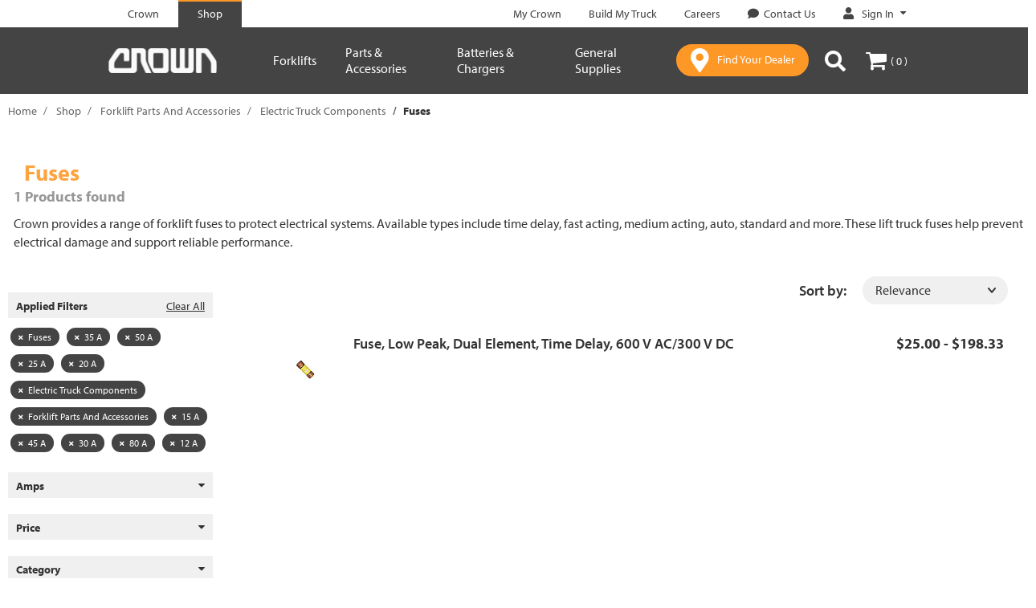

--- FILE ---
content_type: text/javascript;charset=UTF-8
request_url: https://shop.crown.com/_ui/responsive/common/js/cro.paginationsort.js
body_size: 365
content:
CRO.paginationsort = {

    _autoload: [
        ["bindFormModal", $("#sortFormModal").length !== 0]
    ],

    bindFormModal: function () {

        $(document).on("click",".js-sort-code", function(e){

            let sortFormModal = $("#sortFormModal");
            sortFormModal.find("input[name=sort]").val($(this).attr("data-value"));
            sortFormModal.submit();
        });

        $(".js-refine").on("click",function(e){

            let title = $(this).attr("data-select-sort-title");
            ACC.colorbox.open(ACC.common.encodeHtml(title), {
                html: $(".sort-form-modal").html(),
                width: "300px",
                className: "sort-form-modal-wrapper cro-facet-popup",
            });
        });

    }
}